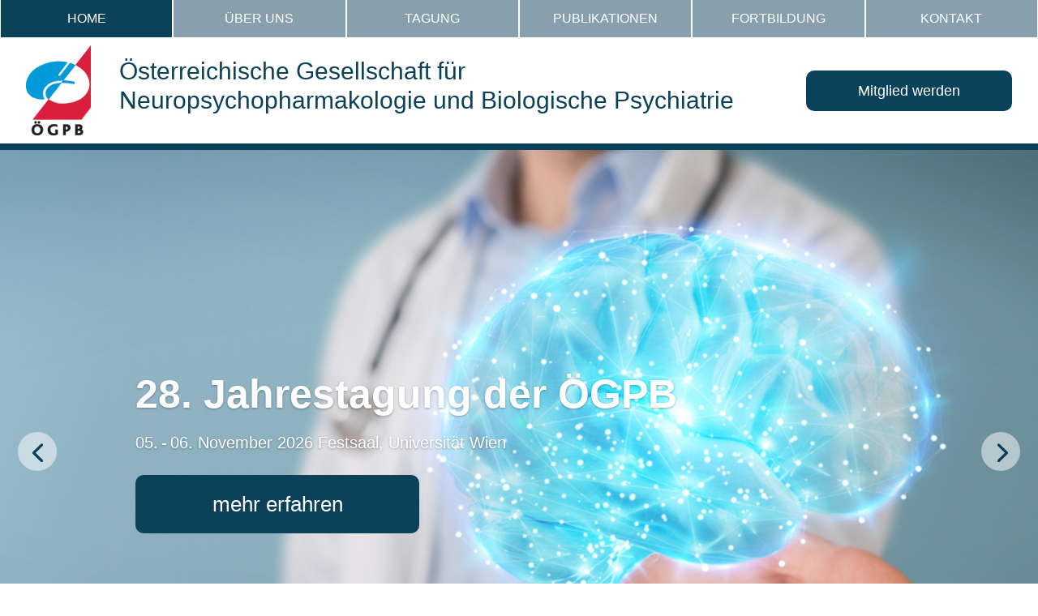

--- FILE ---
content_type: text/css
request_url: https://oegpb.at/wp-content/et-cache/3839/et-core-unified-3839.min.css?ver=1763971443
body_size: 823
content:
.single-location #comment-wrap{display:none}.single-post .et_post_meta_wrapper img{width:auto!important}a.readpost{background:#0b4159;padding:8px 20px;border-radius:10px;color:white}.newsletter-gridtemplate .et_pb_team_member_description div{display:table}.list-sidebar ul{padding:0px!important;box-shadow:0px 12px 18px -6px rgba(0,0,0,.5)}.list-sidebar li{background-color:#0b4159;color:white!important;padding:5px 20px}.list-sidebar li a{color:white}.list-sidebar li.dsm_icon_list_child:nth-child(even),.list-sidebar li:nth-child(even){background:darkgrey}.newsletter-sidebar li.dsm_icon_list_child:nth-child(even){background:darkgrey}.aktuellesfeat-1 .et_pb_main_blurb_image img{border-radius:inherit;height:280px;object-fit:contain;background:white;padding:15px;width:100%}.aktuellesfeat .et_pb_main_blurb_image img{height:280px;width:100%;object-fit:cover}#myaktuellepublikation .et_pb_button_module_wrapper{position:absolute;left:0;right:0;bottom:15px}p:empty:before{display:none}#blurb-logo img{width:100%}#blurb-logo .et_pb_blurb_container{vertical-align:middle!important}@media (min-width:981px){ul#menu-primary-menu{display:flex!important;width:100%;padding-bottom:0}.dsm-menu-container{text-align:center;margin:0 auto;display:table;width:100%}ul#menu-primary-menu li{width:100%;background:#889fad;margin:0 1px;padding:10px 0}ul#menu-primary-menu li.current-menu-item,ul#menu-primary-menu li:hover{background:#0b4159!important}}@media (min-width:481px){ul#menu-footer-menu{display:flex!important;width:100%;padding-bottom:0;text-align:center;margin:0 auto;max-width:500px}}ul#menu-footer-menu li{width:auto;margin:0 20px;padding:10px 0;text-align:center}@media (min-width:981px){ul.dsm-menu .menu-item-has-children .sub-menu{padding:0!important;margin-top:10px}ul.sub-menu li,ul.sub-menu li a{text-align:left!important;padding:5px 14px!important}.menu-item-has-children:hover ul{position:absolute;opacity:1;display:block}ul.sub-menu{position:absolute;opacity:0;display:none;z-index:9999}ul.sub-menu>li:hover,ul.sub-menu>li:hover a{opacity:1;z-index:9999}}ul#mobile_menu1{margin-top:15px;border-color:#0b4159}ul.sub-menu li.menu-item-has-children ul.sub-menu{opacity:0;display:none;z-index:9999;position:absolute}ul.sub-menu li.menu-item-has-children:hover ul.sub-menu{position:relative;display:block;opacity:1;z-index:9999;left:35px;width:fit-content;margin-top:0}li.menu-item-4898 a{}@media (min-width:980px) and (max-width:1440px){span.spacer{position:relative;left:14px}}@media (min-width:980px) and (max-width:1025px){span.ispacer{position:relative;left:13px}}table{margin-bottom:0;overflow:hidden;overflow-x:scroll;display:block}.rowboxes .et_pb_column{-webkit-column-break-inside:avoid;page-break-inside:avoid;break-inside:avoid;display:grid;gap:25px}.rowboxes .mykonsensus{box-shadow:0 0 10px #00000038}@media (min-width:981px){.rowboxes .et_pb_column{grid-template-columns:repeat(3,1fr)}}@media (min-width:481px) and (max-width:980px){.rowboxes .et_pb_column{grid-template-columns:repeat(2,1fr)}}@media (max-width:480px){.rowboxes .et_pb_column{grid-template-columns:repeat(1,1fr)}}